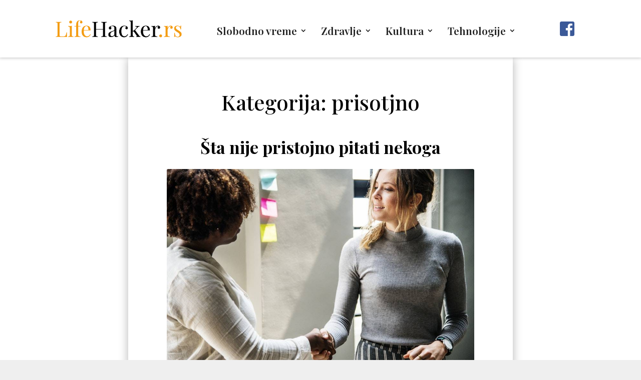

--- FILE ---
content_type: text/html; charset=utf-8
request_url: https://www.google.com/recaptcha/api2/aframe
body_size: 267
content:
<!DOCTYPE HTML><html><head><meta http-equiv="content-type" content="text/html; charset=UTF-8"></head><body><script nonce="ti1xhM_L_G4kQC0QSkgmZw">/** Anti-fraud and anti-abuse applications only. See google.com/recaptcha */ try{var clients={'sodar':'https://pagead2.googlesyndication.com/pagead/sodar?'};window.addEventListener("message",function(a){try{if(a.source===window.parent){var b=JSON.parse(a.data);var c=clients[b['id']];if(c){var d=document.createElement('img');d.src=c+b['params']+'&rc='+(localStorage.getItem("rc::a")?sessionStorage.getItem("rc::b"):"");window.document.body.appendChild(d);sessionStorage.setItem("rc::e",parseInt(sessionStorage.getItem("rc::e")||0)+1);localStorage.setItem("rc::h",'1768731802325');}}}catch(b){}});window.parent.postMessage("_grecaptcha_ready", "*");}catch(b){}</script></body></html>